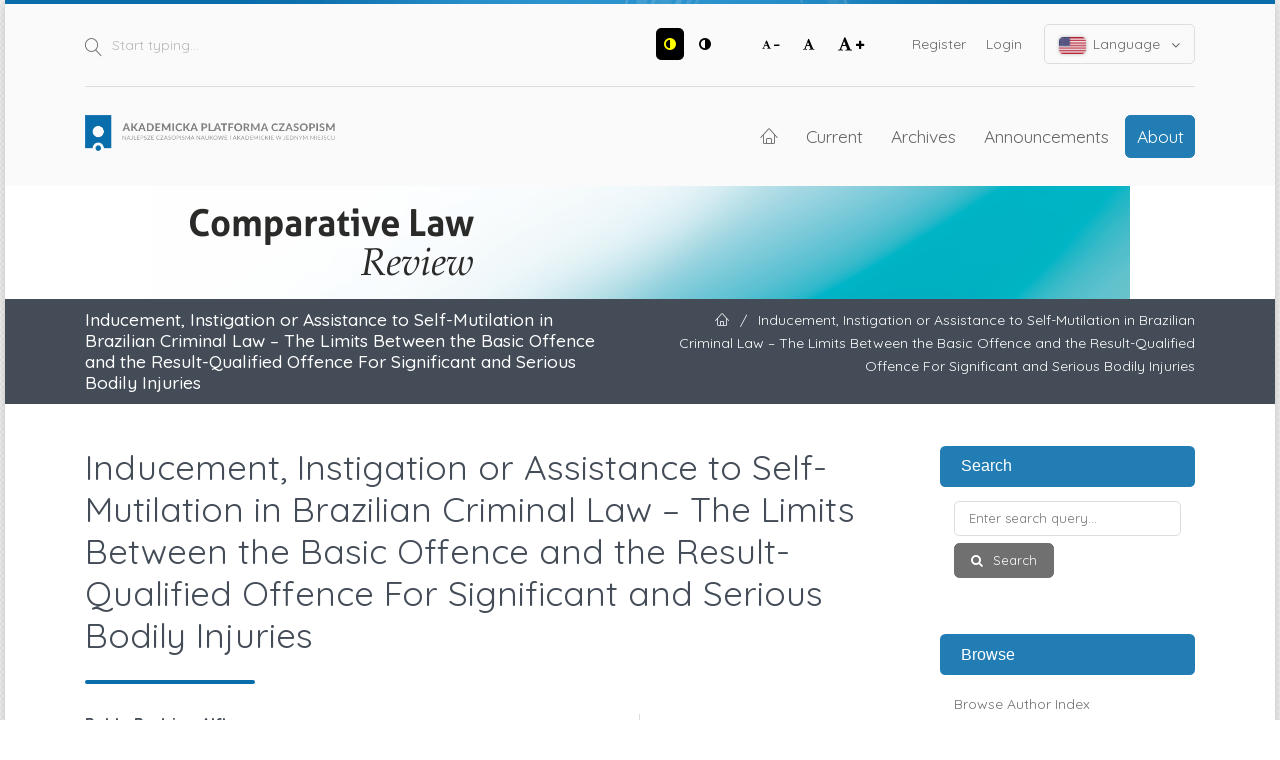

--- FILE ---
content_type: text/html; charset=utf-8
request_url: https://apcz.umk.pl/CLR/article/view/CLR.2020.003
body_size: 9102
content:
<!DOCTYPE html>
<html lang="en-US" xml:lang="en-US">
<head>
	<meta charset="utf-8">
	<meta name="viewport" content="width=device-width, initial-scale=1.0">
	<title>
		Inducement, Instigation or Assistance to Self-Mutilation in Brazilian Criminal Law – The Limits Between the Basic Offence and the Result-Qualified Offence For Significant and Serious Bodily Injuries
							| Comparative Law Review
			</title>

	
<link rel="preconnect" href="https://fonts.gstatic.com">
<link href="https://fonts.googleapis.com/css2?family=Quicksand:wght@400..700&display=swap" rel="stylesheet"> 
<meta name="generator" content="Open Journal Systems 3.3.0.19">
<link rel="schema.DC" href="http://purl.org/dc/elements/1.1/" />
<meta name="DC.Creator.PersonalName" content="Pablo Rodrigo Alflen"/>
<meta name="DC.Date.created" scheme="ISO8601" content="2021-01-10"/>
<meta name="DC.Date.dateSubmitted" scheme="ISO8601" content="2021-01-29"/>
<meta name="DC.Date.issued" scheme="ISO8601" content="2021-01-29"/>
<meta name="DC.Date.modified" scheme="ISO8601" content="2021-01-29"/>
<meta name="DC.Description" xml:lang="en" content="The Brazilian Congress recently enacted a profound modification to Article 122 of the Brazilian Criminal Code, through which it criminalised the conducts of inducement, encouragement, or assistance to self-mutilation. The justification for this was the need to prevent behaviour that encourages young people to practise self-mutilation, a phenomenon manifested worldwide in online social networking groups (so-called “challenges”). In addition to the basic offence contained in Article 122, two types of result-qualified offences were introduced, namely a result-qualified offence for significant and serious bodily injuries (para. 1) and a result-qualified offence for death (para. 2). However, there are no clear limits between the basic offence and the result-qualified offence for significant and serious bodily injuries. In this sense, in this paper I intend to analyse the problem of the scope and limits of the newly introduced basic offence and in its result-qualified offence of para. 1 of Article 122."/>
<meta name="DC.Format" scheme="IMT" content="application/pdf"/>
<meta name="DC.Identifier" content="CLR.2020.003"/>
<meta name="DC.Identifier.pageNumber" content="99-120"/>
<meta name="DC.Identifier.DOI" content="10.12775/CLR.2020.003"/>
<meta name="DC.Identifier.URI" content="https://apcz.umk.pl/CLR/article/view/CLR.2020.003"/>
<meta name="DC.Language" scheme="ISO639-1" content="en"/>
<meta name="DC.Rights" content="Copyright (c) 2021 Comparative Law Review"/>
<meta name="DC.Rights" content=""/>
<meta name="DC.Source" content="Comparative Law Review"/>
<meta name="DC.Source.ISSN" content="2391-7644"/>
<meta name="DC.Source.Volume" content="26"/>
<meta name="DC.Source.URI" content="https://apcz.umk.pl/CLR"/>
<meta name="DC.Subject" xml:lang="en" content="self-mutilation"/>
<meta name="DC.Subject" xml:lang="en" content="result-qualified offence"/>
<meta name="DC.Subject" xml:lang="en" content="inducement"/>
<meta name="DC.Subject" xml:lang="en" content="encouragement and assistance"/>
<meta name="DC.Subject" xml:lang="en" content="Brazilian Criminal Law"/>
<meta name="DC.Subject" xml:lang="en" content="Brazilian Criminal Code"/>
<meta name="DC.Title" content="Inducement, Instigation or Assistance to Self-Mutilation in Brazilian Criminal Law – The Limits Between the Basic Offence and the Result-Qualified Offence For Significant and Serious Bodily Injuries"/>
<meta name="DC.Type" content="Text.Serial.Journal"/>
<meta name="DC.Type" xml:lang="en" content=""/>
<meta name="DC.Type.articleType" content="ARTICLES AND SHORTER NOTES"/>
<meta name="gs_meta_revision" content="1.1"/>
<meta name="citation_journal_title" content="Comparative Law Review"/>
<meta name="citation_journal_abbrev" content="CLR"/>
<meta name="citation_issn" content="2391-7644"/> 
<meta name="citation_author" content="Pablo Rodrigo Alflen"/>
<meta name="citation_author_institution" content="Federal University of Rio Grande do Sul – UFRGS; 
Centre for International and Comparative Criminal Law at UFRGS"/>
<meta name="citation_title" content="Inducement, Instigation or Assistance to Self-Mutilation in Brazilian Criminal Law – The Limits Between the Basic Offence and the Result-Qualified Offence For Significant and Serious Bodily Injuries"/>
<meta name="citation_language" content="en"/>
<meta name="citation_date" content="2020"/>
<meta name="citation_volume" content="26"/>
<meta name="citation_firstpage" content="99"/>
<meta name="citation_lastpage" content="120"/>
<meta name="citation_doi" content="10.12775/CLR.2020.003"/>
<meta name="citation_abstract_html_url" content="https://apcz.umk.pl/CLR/article/view/CLR.2020.003"/>
<meta name="citation_keywords" xml:lang="en" content="self-mutilation"/>
<meta name="citation_keywords" xml:lang="en" content="result-qualified offence"/>
<meta name="citation_keywords" xml:lang="en" content="inducement"/>
<meta name="citation_keywords" xml:lang="en" content="encouragement and assistance"/>
<meta name="citation_keywords" xml:lang="en" content="Brazilian Criminal Law"/>
<meta name="citation_keywords" xml:lang="en" content="Brazilian Criminal Code"/>
<meta name="citation_pdf_url" content="https://apcz.umk.pl/CLR/article/download/CLR.2020.003/28020"/>
<link rel="alternate" type="application/atom+xml" href="https://apcz.umk.pl/CLR/gateway/plugin/AnnouncementFeedGatewayPlugin/atom">
<link rel="alternate" type="application/rdf+xml" href="https://apcz.umk.pl/CLR/gateway/plugin/AnnouncementFeedGatewayPlugin/rss">
<link rel="alternate" type="application/rss+xml" href="https://apcz.umk.pl/CLR/gateway/plugin/AnnouncementFeedGatewayPlugin/rss2">
	<link rel="stylesheet" href="https://apcz.umk.pl/CLR/$$$call$$$/page/page/css?name=stylesheet" type="text/css" /><link rel="stylesheet" href="https://apcz.umk.pl/lib/pkp/styles/fontawesome/fontawesome.css?v=3.3.0.19" type="text/css" /><link rel="stylesheet" href="https://apcz.umk.pl/plugins/themes/netCreateBTheme/assets/vendor/bootstrap-4.6.0/bootstrap.min.css?v=3.3.0.19" type="text/css" /><link rel="stylesheet" href="https://apcz.umk.pl/plugins/themes/netCreateBTheme/assets/vendor/linearicons-free-v1.0.0/style.min.css?v=3.3.0.19" type="text/css" /><link rel="stylesheet" href="https://apcz.umk.pl/plugins/themes/netCreateBTheme/assets/css/theme.css?v=3.3.0.19" type="text/css" /><link rel="stylesheet" href="https://apcz.umk.pl/plugins/themes/netCreateJournalBTheme/assets/css/theme.css?v=3.3.0.19" type="text/css" /><style type="text/css">#headerImage { display: block; background-color: #FFFFFF; }</style><style type="text/css">#headerImage { display: block; background-image: url("https://apcz.umk.pl/public/journals/64/pageHeaderLogoImage_en_US.png"); }</style><link rel="stylesheet" href="https://apcz.umk.pl/plugins/generic/citations/css/citations.css?v=3.3.0.19" type="text/css" /><link rel="stylesheet" href="https://apcz.umk.pl/plugins/generic/orcidProfile/css/orcidProfile.css?v=3.3.0.19" type="text/css" /><link rel="stylesheet" href="https://apcz.umk.pl/plugins/generic/netCreatePublicationPage/assets/css/main.css?v=3.3.0.19" type="text/css" />
</head>
<body class="d-flex flex-column pkp_page_article pkp_op_view has_site_logo" dir="ltr">

    <div class="flex-shrink-0 flex-grow-1 d-flex flex-column pkp_structure_page" id="container">

                
<nav class="sr-only-nav" aria-label="Jump to content links">
    <a class="sr-only sr-only-focusable" href="#pkp_content_main">Skip to main content</a>
    <a class="sr-only sr-only-focusable" href="#navbar">Skip to main navigation menu</a>
        <a class="sr-only sr-only-focusable" href="#pkp_content_footer">Skip to site footer</a>
</nav>

        <header class="container" id="headerDefault" role="banner">
            <div class="row">
                <div class="col-12">
                    <div class="d-flex justify-content-between top-menu">

                        <div id="topSearch">
                            <form method="post" action="https://apcz.umk.pl/CLR/search/search" role="search">
                                <label for="topSearch_query" class="sr-only">Start typing</label>
                                <button type="submit" class="button">
                                    <i class="lnr lnr-magnifier"></i>
                                    <span class="sr-only">Search</span>
                                </button>
                                <input type="text" onclick="this.value = '';" name="query" id="topSearch_query" size="15" maxlength="255" required placeholder="Start typing..." class="field" />
                            </form>
                        </div>

                        <div id="topMenuWrapper" class="d-sm-flex">
                            <ul class="pkp_nav_list accessibility-menu" id="topMenuAccesibility">
                                <li class="style">
                                    <button type="button" class="style_contrast" title="##plugins.themes.netCreateBTheme.menu.accessibility.style.contrast##">
                                        <i class="fa fa-adjust"></i>
                                    </button>
                                    <button type="button" class="style_normal" title="##plugins.themes.netCreateBTheme.menu.accessibility.style.normal##">
                                        <i class="fa fa-adjust"></i>
                                    </button>
                                </li>
                                <li class="font-size">
                                    <button type="button" class="font-size_decrease" title="Decrease font size">
                                        <i class="fa fa-font"></i>
                                        <i class="fa fa-minus"></i>
                                    </button>
                                    <button type="button" class="font-size_normal" title="Set normal font size">
                                        <i class="fa fa-font"></i>
                                    </button>
                                    <button type="button" class="font-size_increase" title="Increase font size">
                                        <i class="fa fa-font"></i>
                                        <i class="fa fa-plus"></i>
                                    </button>
                                </li>
                            </ul>
                            <div class="d-none d-sm-flex">
                                	<ul id="" class=" pkp_nav_list">
						

								<li class="">
				<a href="https://apcz.umk.pl/CLR/user/register">
					Register
				</a>
							</li>
								<li class="">
				<a href="https://apcz.umk.pl/CLR/login">
					Login
				</a>
							</li>
									
						
	</ul>

                                                                    <ul class="pkp_nav_list language-menu">
                                        <li>
                                            <a href="https://apcz.umk.pl/CLR/index#language-dropdown">
                                                <i class="ico-locale ico-locale-en_US"></i>
                                                Language
                                                <i class="fa fa-angle-down dropdown-ico"></i>
                                            </a>
                                            <ul id="language-dropdown">
                                                                                                    <li class=" current" lang="en-US">
                                                        <a href="https://apcz.umk.pl/CLR/user/setLocale/en_US?source=%2FCLR%2Farticle%2Fview%2FCLR.2020.003">
                                                            <i class="ico-locale ico-locale-en_US"></i>
                                                            English
                                                        </a>
                                                    </li>
                                                                                                    <li class="" lang="pl-PL">
                                                        <a href="https://apcz.umk.pl/CLR/user/setLocale/pl_PL?source=%2FCLR%2Farticle%2Fview%2FCLR.2020.003">
                                                            <i class="ico-locale ico-locale-pl_PL"></i>
                                                            Język Polski
                                                        </a>
                                                    </li>
                                                                                            </ul>
                                        </li>
                                    </ul>
                                                            </div>
                        </div>

                    </div>
                    <div class="d-flex justify-content-between align-items-center align-items-lg-stretch main-menu">

                        <a href="https://apcz.umk.pl/" title="Home" class="logo"></a>

                                                <nav id="navbar">
    <div id="navbarToggleWrapper">
        <div class="container-fluid">
            <ul class="menu">
                <li>
                    <a href="" type="button" id="navbarToggle">
                        <span>
                            <span></span>
                            <span></span>
                            <span></span>
                            <span></span>
                        </span>
                        <b>Menu</b>
                    </a>
                </li>
            </ul>
        </div>
    </div>
    <div id="navbarMenuWrapper">
        <div class="container-md d-flex flex-column flex-sm-row justify-content-center justify-content-sm-end align-items-center align-content-lg-start">
                        	<ul id="navbarMenu" class="pkp_navigation_main longmenu pkp_nav_list">
						<li class="home-link">
        <a href="https://apcz.umk.pl/CLR" title="Home" class="homelink">
        <i class="lnr lnr-home"></i>
        <span class="sr-only">Home</span>
    </a>
</li>

								<li class="primary">
				<a href="https://apcz.umk.pl/CLR/issue/current">
					Current
				</a>
							</li>
								<li class="primary">
				<a href="https://apcz.umk.pl/CLR/issue/archive">
					Archives
				</a>
							</li>
								<li class="primary">
				<a href="https://apcz.umk.pl/CLR/announcement">
					Announcements
				</a>
							</li>
								<li class="primary">
				<a href="https://apcz.umk.pl/CLR/about">
					About
				</a>
									<ul>
																					<li class="primary">
									<a href="https://apcz.umk.pl/CLR/about">
										About the Journal
									</a>
								</li>
																												<li class="primary">
									<a href="https://apcz.umk.pl/CLR/about/submissions">
										Submissions
									</a>
								</li>
																												<li class="primary">
									<a href="https://apcz.umk.pl/CLR/about/editorialTeam">
										Editorial Team
									</a>
								</li>
																												<li class="primary">
									<a href="https://apcz.umk.pl/CLR/about/privacy">
										Privacy Statement
									</a>
								</li>
																												<li class="primary">
									<a href="https://apcz.umk.pl/CLR/about/contact">
										Contact
									</a>
								</li>
																		</ul>
							</li>
		
						
	</ul>

        </div>
        <div id="navbarMenuAdditionalWrapperLower">
            <div class="container-fluid">
                	<ul id="apczMenuList" class="pkp_navigation_user pkp_nav_list">
						

								<li class="profile">
				<a href="https://apcz.umk.pl/CLR/user/register">
					Register
				</a>
							</li>
								<li class="profile">
				<a href="https://apcz.umk.pl/CLR/login">
					Login
				</a>
							</li>
									
						
	</ul>

                                    <ul class="pkp_navigation_language pkp_nav_list">
                        <li class="language-title">
                            <div class="mt-4">Language:</div>
                        </li>
                                                    <li class="profile locale_en_US current" lang="en-US">
                                <a href="https://apcz.umk.pl/CLR/user/setLocale/en_US?source=%2FCLR%2Farticle%2Fview%2FCLR.2020.003">
                                    <i class="ico-locale ico-locale-en_US"></i>
                                    English
                                </a>
                            </li>
                                                    <li class="profile locale_pl_PL" lang="pl-PL">
                                <a href="https://apcz.umk.pl/CLR/user/setLocale/pl_PL?source=%2FCLR%2Farticle%2Fview%2FCLR.2020.003">
                                    <i class="ico-locale ico-locale-pl_PL"></i>
                                    Język Polski
                                </a>
                            </li>
                                            </ul>
                            </div>
        </div>
    </div>
</nav>
                    </div>
                </div>
            </div>
        </header>

                                    <a href="https://apcz.umk.pl/CLR/index" title="Home" id="headerImage">
                    <h1 class="sr-only">Comparative Law Review</h1>
                </a>
                    
                
                                                                                                                                            <div class="breadcrumbs-main" role="navigation">
                    <div class="container">
                        <div class="row">
                                                        <div class="col-12 col-md-6 order-2 order-md-1">
                                <div class="h5 m-0 text-center text-md-left">
                                    Inducement, Instigation or Assistance to Self-Mutilation in Brazilian Criminal Law – The Limits Between the Basic Offence and the Result-Qualified Offence For Significant and Serious Bodily Injuries
                                </div>
                            </div>
                                                                                    <div class="col-12 col-md-6 pb-4 pb-md-0 order-1 order-md-2">
                                <div class="m-0 text-center text-md-right">
                                    <ul>
                                                                                    <li>
                                                <a href="https://apcz.umk.pl/CLR/index">
                                                    <i class="lnr lnr-home"></i>
                                                    <span class="sr-only">Home</span>
                                                </a>
                                            </li>
                                                                                        <li class="sep">/</li>
                                            <li>
                                                Inducement, Instigation or Assistance to Self-Mutilation in Brazilian Criminal Law – The Limits Between the Basic Offence and the Result-Qualified Offence For Significant and Serious Bodily Injuries
                                            </li>
                                                                            </ul>
                                </div>
                            </div>
                                                    </div>
                    </div>
                </div>
                    
        <main role="main">

                        <div id="body" class="flex-shrink-0 flex-grow-1  breadcrumbs-main-visible">
                <div class="container py-5">
                    <div class="row">
                        <div class="col">
                            <div id="pkp_content_main"></div>
            
<div class="page page_article">
			<nav class="cmp_breadcrumbs" role="navigation" aria-label="You are here:">
	<ol>
		<li>
			<a href="https://apcz.umk.pl/CLR/index">
				Home
			</a>
			<span class="separator">/</span>
		</li>
		<li>
			<a href="https://apcz.umk.pl/CLR/issue/archive">
				Archives
			</a>
			<span class="separator">/</span>
		</li>
					<li>
				<a href="https://apcz.umk.pl/CLR/issue/view/2021">
					Vol. 26 (2020)
				</a>
				<span class="separator">/</span>
			</li>
				<li class="current" aria-current="page">
			<span aria-current="page">
									ARTICLES AND SHORTER NOTES
							</span>
		</li>
	</ol>
</nav>
	
		  	 <article class="article-details obj_article_details">

		
	<div class="h0 h_with_underline">
		<h1 class="page_title">
			Inducement, Instigation or Assistance to Self-Mutilation in Brazilian Criminal Law – The Limits Between the Basic Offence and the Result-Qualified Offence For Significant and Serious Bodily Injuries
		</h1>

			</div>

	<div class="row entry-wrapper">
		<div class="col-12 col-sm-8 main_entry">

							<section class="item authors">
					<h2 class="pkp_screen_reader">Authors</h2>
					<ul class="authors">
											<li>
							<span class="name">
								Pablo Rodrigo Alflen
							</span>
															<span class="affiliation">
									Federal University of Rio Grande do Sul – UFRGS; 
Centre for International and Comparative Criminal Law at UFRGS
																	</span>
																						<span class="orcid">
									<svg class="orcid_icon" viewBox="0 0 256 256" aria-hidden="true">
	<style type="text/css">
		.st0{fill:#A6CE39;}
		.st1{fill:#FFFFFF;}
	</style>
	<path class="st0" d="M256,128c0,70.7-57.3,128-128,128C57.3,256,0,198.7,0,128C0,57.3,57.3,0,128,0C198.7,0,256,57.3,256,128z"/>
	<g>
		<path class="st1" d="M86.3,186.2H70.9V79.1h15.4v48.4V186.2z"/>
		<path class="st1" d="M108.9,79.1h41.6c39.6,0,57,28.3,57,53.6c0,27.5-21.5,53.6-56.8,53.6h-41.8V79.1z M124.3,172.4h24.5
			c34.9,0,42.9-26.5,42.9-39.7c0-21.5-13.7-39.7-43.7-39.7h-23.7V172.4z"/>
		<path class="st1" d="M88.7,56.8c0,5.5-4.5,10.1-10.1,10.1c-5.6,0-10.1-4.6-10.1-10.1c0-5.6,4.5-10.1,10.1-10.1
			C84.2,46.7,88.7,51.3,88.7,56.8z"/>
	</g>
</svg>
									<a href="https://orcid.org/0000-0002-7282-4186" target="_blank">
										https://orcid.org/0000-0002-7282-4186
									</a>
								</span>
													</li>
										</ul>
				</section>
			
																												<section class="item doi">
						<h2 class="label">
														DOI:
						</h2>
						<span class="value">
							<a href="https://doi.org/10.12775/CLR.2020.003">
								https://doi.org/10.12775/CLR.2020.003
							</a>
						</span>
					</section>
							
									<section class="item keywords">
				<h2 class="label">
					Keywords
				</h2>
				<span class="value">
											self-mutilation, 											result-qualified offence, 											inducement, 											encouragement and assistance, 											Brazilian Criminal Law, 											Brazilian Criminal Code									</span>
			</section>
			
										<section class="item abstract">
					<h2 class="label">Abstract</h2>
					<p><em>The Brazilian Congress recently enacted a profound modification to Article 122 of the Brazilian Criminal Code, through which it criminalised the conducts of inducement, encouragement, or assistance to self-mutilation. The justification for this was the need to prevent behaviour that encourages young people to practise self-mutilation, a phenomenon manifested worldwide in online social networking groups (so-called “challenges”). In addition to the basic offence contained in Article 122, two types of result-qualified offences were introduced, namely a result-qualified offence for significant and serious bodily injuries (para. 1) and a result-qualified offence for death (para. 2). However, there are no clear limits between the basic offence and the result-qualified offence for significant and serious bodily injuries. In this sense, in this paper I intend to analyse the problem of the scope and limits of the newly introduced basic offence and in its result-qualified offence of para. 1 of Article 122.</em></p>
				</section>
			
			

																			
						
		</div><!-- .main_entry -->

		<div class="col-12 col-sm-4 entry_details">

										<div class="item cover_image">
					<div class="sub_item">
													<a href="https://apcz.umk.pl/CLR/issue/view/2021">
								<img src="https://apcz.umk.pl/public/journals/64/cover_issue_2021_en_US.jpg" alt="Comparative Law Review">
							</a>
											</div>
				</div>
			
										<div class="item galleys">
					<h2 class="pkp_screen_reader">
						Downloads
					</h2>
					<ul class="value galleys_links">
													<li>
								
	
							

<a class="obj_galley_link pdf" href="https://apcz.umk.pl/CLR/article/view/CLR.2020.003/28020">

		
	PDF

	</a>
							</li>
											</ul>
				</div>
						
			

						<div class="item published">
				<section class="sub_item">
					<h2 class="label">
						Published
					</h2>
					<div class="value">
																			<span>2021-01-10</span>
																	</div>
				</section>
							</div>
			
										<div class="item citation">
					<section class="sub_item citation_display">
						<h2 class="label">
							How to Cite
						</h2>
						<div class="value">
							<div id="citationOutput" role="region" aria-live="polite">
								<div class="csl-bib-body">
  <div class="csl-entry"><div class="csl-left-margin">1. </div><div class="csl-right-inline">ALFLEN, Pablo Rodrigo. Inducement, Instigation or Assistance to Self-Mutilation in Brazilian Criminal Law – The Limits Between the Basic Offence and the Result-Qualified Offence For Significant and Serious Bodily Injuries. <i>Comparative Law Review</i>. Online. 10 January 2021. Vol. 26, pp. 99-120. [Accessed 20 January 2026]. DOI 10.12775/CLR.2020.003. </div></div>
</div>
							</div>
							<div class="citation_formats">
								<button class="cmp_button citation_formats_button" aria-controls="cslCitationFormats" aria-expanded="false" data-csl-dropdown="true">
									More Citation Formats
								</button>
								<div id="cslCitationFormats" class="citation_formats_list" aria-hidden="true">
									<ul class="citation_formats_styles">
																					<li>
												<a
													aria-controls="citationOutput"
													href="https://apcz.umk.pl/CLR/citationstylelanguage/get/iso690-numeric-en?submissionId=32961&amp;publicationId=28612"
													data-load-citation
													data-json-href="https://apcz.umk.pl/CLR/citationstylelanguage/get/iso690-numeric-en?submissionId=32961&amp;publicationId=28612&amp;return=json"
												>
													ISO 690
												</a>
											</li>
																					<li>
												<a
													aria-controls="citationOutput"
													href="https://apcz.umk.pl/CLR/citationstylelanguage/get/acm-sig-proceedings?submissionId=32961&amp;publicationId=28612"
													data-load-citation
													data-json-href="https://apcz.umk.pl/CLR/citationstylelanguage/get/acm-sig-proceedings?submissionId=32961&amp;publicationId=28612&amp;return=json"
												>
													ACM
												</a>
											</li>
																					<li>
												<a
													aria-controls="citationOutput"
													href="https://apcz.umk.pl/CLR/citationstylelanguage/get/acs-nano?submissionId=32961&amp;publicationId=28612"
													data-load-citation
													data-json-href="https://apcz.umk.pl/CLR/citationstylelanguage/get/acs-nano?submissionId=32961&amp;publicationId=28612&amp;return=json"
												>
													ACS
												</a>
											</li>
																					<li>
												<a
													aria-controls="citationOutput"
													href="https://apcz.umk.pl/CLR/citationstylelanguage/get/apa?submissionId=32961&amp;publicationId=28612"
													data-load-citation
													data-json-href="https://apcz.umk.pl/CLR/citationstylelanguage/get/apa?submissionId=32961&amp;publicationId=28612&amp;return=json"
												>
													APA
												</a>
											</li>
																					<li>
												<a
													aria-controls="citationOutput"
													href="https://apcz.umk.pl/CLR/citationstylelanguage/get/associacao-brasileira-de-normas-tecnicas?submissionId=32961&amp;publicationId=28612"
													data-load-citation
													data-json-href="https://apcz.umk.pl/CLR/citationstylelanguage/get/associacao-brasileira-de-normas-tecnicas?submissionId=32961&amp;publicationId=28612&amp;return=json"
												>
													ABNT
												</a>
											</li>
																					<li>
												<a
													aria-controls="citationOutput"
													href="https://apcz.umk.pl/CLR/citationstylelanguage/get/chicago-author-date?submissionId=32961&amp;publicationId=28612"
													data-load-citation
													data-json-href="https://apcz.umk.pl/CLR/citationstylelanguage/get/chicago-author-date?submissionId=32961&amp;publicationId=28612&amp;return=json"
												>
													Chicago
												</a>
											</li>
																					<li>
												<a
													aria-controls="citationOutput"
													href="https://apcz.umk.pl/CLR/citationstylelanguage/get/harvard-cite-them-right?submissionId=32961&amp;publicationId=28612"
													data-load-citation
													data-json-href="https://apcz.umk.pl/CLR/citationstylelanguage/get/harvard-cite-them-right?submissionId=32961&amp;publicationId=28612&amp;return=json"
												>
													Harvard
												</a>
											</li>
																					<li>
												<a
													aria-controls="citationOutput"
													href="https://apcz.umk.pl/CLR/citationstylelanguage/get/ieee?submissionId=32961&amp;publicationId=28612"
													data-load-citation
													data-json-href="https://apcz.umk.pl/CLR/citationstylelanguage/get/ieee?submissionId=32961&amp;publicationId=28612&amp;return=json"
												>
													IEEE
												</a>
											</li>
																					<li>
												<a
													aria-controls="citationOutput"
													href="https://apcz.umk.pl/CLR/citationstylelanguage/get/modern-language-association?submissionId=32961&amp;publicationId=28612"
													data-load-citation
													data-json-href="https://apcz.umk.pl/CLR/citationstylelanguage/get/modern-language-association?submissionId=32961&amp;publicationId=28612&amp;return=json"
												>
													MLA
												</a>
											</li>
																					<li>
												<a
													aria-controls="citationOutput"
													href="https://apcz.umk.pl/CLR/citationstylelanguage/get/turabian-fullnote-bibliography?submissionId=32961&amp;publicationId=28612"
													data-load-citation
													data-json-href="https://apcz.umk.pl/CLR/citationstylelanguage/get/turabian-fullnote-bibliography?submissionId=32961&amp;publicationId=28612&amp;return=json"
												>
													Turabian
												</a>
											</li>
																					<li>
												<a
													aria-controls="citationOutput"
													href="https://apcz.umk.pl/CLR/citationstylelanguage/get/vancouver?submissionId=32961&amp;publicationId=28612"
													data-load-citation
													data-json-href="https://apcz.umk.pl/CLR/citationstylelanguage/get/vancouver?submissionId=32961&amp;publicationId=28612&amp;return=json"
												>
													Vancouver
												</a>
											</li>
																			</ul>
																			<div class="label">
											Download Citation
										</div>
										<ul class="citation_formats_styles">
																							<li>
													<a href="https://apcz.umk.pl/CLR/citationstylelanguage/download/ris?submissionId=32961&amp;publicationId=28612">
														<span class="fa fa-download"></span>
														Endnote/Zotero/Mendeley (RIS)
													</a>
												</li>
																							<li>
													<a href="https://apcz.umk.pl/CLR/citationstylelanguage/download/bibtex?submissionId=32961&amp;publicationId=28612">
														<span class="fa fa-download"></span>
														BibTeX
													</a>
												</li>
																					</ul>
																	</div>
							</div>
						</div>
					</section>
				</div>
			
										<div class="item issue">

											<section class="sub_item">
							<h2 class="label">
								Issue
							</h2>
							<div class="value">
								<a class="title" href="https://apcz.umk.pl/CLR/issue/view/2021">
									Vol. 26 (2020)
								</a>
							</div>
						</section>
					
											<section class="sub_item">
							<h2 class="label">
								Section
							</h2>
							<div class="value">
								ARTICLES AND SHORTER NOTES
							</div>
						</section>
					
									</div>
			
															
						
			<section class="item stats">
    <h3 class="label">
        Stats
    </h3>
    <div class="value">
        <p>
            Number of views and downloads: 1795
            <br>
            Number of citations: 0
        </p>
    </div>
</section>

		</div><!-- .entry_details -->
	</div><!-- .row -->

</article>

	

</div><!-- .page -->

                        </div><!-- .col -->

                                                                                                                                        <div class="col-12 col-lg-3 pt-5 pt-lg-0 mt-5 mt-lg-0" id="sidebarWrapper">
                                    <div id="sidebar" class="pkp_structure_sidebar left" role="complementary" aria-label="Sidebar">
                                        <div id="rightSidebar">
                                            	<div class="pkp_block block_netcreatenavigationblockplugin" id="block_netcreatenavigationblockplugin">
		<h2 class="title">Search</h2>

		<div class="content">
			<form class="cmp_form block_netcreatenavigationblockplugin_form" id="block_netcreatenavigationblockplugin_form" method="post" action="https://apcz.umk.pl/CLR/search/search">

				<fieldset class="fields">
					<legend class="pkp_screen_reader">Search</legend>

					<div class="query">
						<label for="block_netcreatenavigationblockplugin_query">
							<span class="label pkp_screen_reader">
								Enter search query
							</span>
							<input type="text" name="query" id="block_netcreatenavigationblockplugin_query" value="" maxlength="90" required aria-required="true" placeholder="Enter search query...">
						</label>
					</div>

					<div class="buttons">
						<button type="submit" class="submit">
							Search
						</button>
					</div>

				</fieldset>

			</form>
		</div>

		<h2 class="title">Browse</h2>

		<div class="content">
			<ul>
				<li><a href="https://apcz.umk.pl/CLR/search/authors">Browse Author Index</a></li>
				<li><a href="https://apcz.umk.pl/CLR/issue/archive">Issue archive</a></li>
				
			</ul>
		</div>
	</div>
<div class="pkp_block block_netcreateuserblockplugin" id="block_netcreateuserblockplugin">
	<h2 class="title">
					User
			</h2>

	<div class="content">
					<form class="cmp_form block_netcreateuserblockplugin_form" id="block_netcreateuserblockplugin_form" method="post" action="https://apcz.umk.pl/CLR/login/signIn">

				<fieldset class="fields">
					<legend class="pkp_screen_reader">User</legend>

					<div class="user-username">
						<label for="block_netcreatenavigationblockplugin_username">
							<span class="label">
								Username
								<span class="required" aria-hidden="true" title="This field is required.">*</span>
								<span class="pkp_screen_reader">
									Required
								</span>
							</span>
							<input type="text" name="username" id="block_netcreatenavigationblockplugin_username" value="" maxlength="255" required aria-required="true" placeholder="Username...">
						</label>
					</div>

					<div class="user-password">
						<label for="block_netcreatenavigationblockplugin_password">
							<span class="label">
								Password
								<span class="required" aria-hidden="true" title="This field is required.">*</span>
								<span class="pkp_screen_reader">
									Required
								</span>
							</span>
							<input type="password" name="password" id="block_netcreatenavigationblockplugin_password" value="" maxlength="100" required aria-required="true" placeholder="Password...">
						</label>
					</div>

					<div class="user-remember checkbox">
						<label>
							<input type="checkbox" id="block_netcreatenavigationblockplugin_remember" name="remember" value="1" />
							<span class="label">
								Remember me
							</span>
						</label>
					</div>

					<div class="buttons">
						<button type="submit" class="submit">
							Login
						</button>
					</div>

				</fieldset>

			</form>
			</div>
</div>
<div class="pkp_block block_web_feed">
	<h2 class="title">Current Issue</h2>
	<div class="content">
		<ul>
			<li>
				<a href="https://apcz.umk.pl/CLR/gateway/plugin/WebFeedGatewayPlugin/atom">
					<img src="https://apcz.umk.pl/lib/pkp/templates/images/atom.svg" alt="Atom logo">
				</a>
			</li>
			<li>
				<a href="https://apcz.umk.pl/CLR/gateway/plugin/WebFeedGatewayPlugin/rss2">
					<img src="https://apcz.umk.pl/lib/pkp/templates/images/rss20_logo.svg" alt="RSS2 logo">
				</a>
			</li>
			<li>
				<a href="https://apcz.umk.pl/CLR/gateway/plugin/WebFeedGatewayPlugin/rss">
					<img src="https://apcz.umk.pl/lib/pkp/templates/images/rss10_logo.svg" alt="RSS1 logo">
				</a>
			</li>
		</ul>
	</div>
</div>
<div class="pkp_block block_information">
	<h2 class="title">Information</h2>
	<div class="content">
		<ul>
							<li>
					<a href="https://apcz.umk.pl/CLR/information/readers">
						For Readers
					</a>
				</li>
										<li>
					<a href="https://apcz.umk.pl/CLR/information/authors">
						For Authors
					</a>
				</li>
										<li>
					<a href="https://apcz.umk.pl/CLR/information/librarians">
						For Librarians
					</a>
				</li>
					</ul>
	</div>
</div>
	<div class="pkp_block block_netCreateNewsletterBlock">
		<h2 class="title">Newsletter</h2>
		<div class="content">

			<div class="cmp_form">

				<fieldset class="fields">

					<div class="buttons">
						<a class="cmp_button" href="https://apcz.umk.pl/CLR/newsletter/subscribe" style="margin-left: 0">
							Subscribe
						</a>

						<a href="https://apcz.umk.pl/CLR/newsletter/unsubscribe">
							Unsubscribe
						</a>
					</div>

				</fieldset>

			</div>

		</div>
	</div>
<div class="pkp_block block_language">
	<h2 class="title">
		Language
	</h2>

	<div class="content">
		<ul>
							<li class="locale_en_US current" lang="en-US">
					<a href="https://apcz.umk.pl/CLR/user/setLocale/en_US?source=%2FCLR%2Farticle%2Fview%2FCLR.2020.003">
						English
					</a>
				</li>
							<li class="locale_pl_PL" lang="pl-PL">
					<a href="https://apcz.umk.pl/CLR/user/setLocale/pl_PL?source=%2FCLR%2Farticle%2Fview%2FCLR.2020.003">
						Język Polski
					</a>
				</li>
					</ul>
	</div>
</div><!-- .block_language -->
	<div class="pkp_block ">
		<h2 class="title">Tags</h2>
		<div class="content">

			<p>Search using one of provided tags:</p>

							<span>
					<a href="https://apcz.umk.pl/CLR/search?query=self-mutilation">self-mutilation</a>, 				</span>
							<span>
					<a href="https://apcz.umk.pl/CLR/search?query=result-qualified%20offence">result-qualified offence</a>, 				</span>
							<span>
					<a href="https://apcz.umk.pl/CLR/search?query=inducement">inducement</a>, 				</span>
							<span>
					<a href="https://apcz.umk.pl/CLR/search?query=encouragement%20and%20assistance">encouragement and assistance</a>, 				</span>
							<span>
					<a href="https://apcz.umk.pl/CLR/search?query=Brazilian%20Criminal%20Law">Brazilian Criminal Law</a>, 				</span>
							<span>
					<a href="https://apcz.umk.pl/CLR/search?query=Brazilian%20Criminal%20Code">Brazilian Criminal Code</a>				</span>
			
		</div>
	</div>

                                        </div>
                                    </div><!-- #sidebar -->
                                </div>
                                                    
                    </div><!-- .row -->
                </div><!-- .container -->

                <!-- Separator -->
                <div class="py-4"></div>
            </div><!-- #body -->

        </main>


        <footer class="mt-auto pkp_structure_footer_wrapper" role="contentinfo">
            <div id="pkp_content_footer"></div>

            <div class="container pt-3" id="footerOjs">

    <a href="#container" class="btn-top">
        <i class="fa fa-angle-up"></i>
        <span class="sr-only">Up</span>
    </a>

    <div class="row">
        <div class="col py-5">

            <div class="row mb-5 pkp_footer_logo">
                <div class="col-12 col-sm-6 col-md-3">
                    <img src="https://apcz.umk.pl/plugins/themes/netCreateBTheme/assets/images/theme/logo.png" alt="" height="30">
                </div>
            </div>

            <div class="row">
                <div class="col-12 col-sm-6 col-md-3 text-center">
                                            <p class="h4">Akademicka Platforma Czasopism</p>
                                        <p>Najlepsze czasopisma naukowe i akademickie w jednym miejscu</p>
                    <p><a href="https://apcz.umk.pl/">apcz.umk.pl</a></p>
                </div>
                                <div class="col-12 col-sm-6 col-md-9 footer-partners mt-5 mt-sm-0">
                    <div class="pl-4">
                                                    <p class="h4 mb-4">Partners</p>
                        
                        

                        <div class="row row-cols-1 row-cols-sm-2 row-cols-md-3">
                            <div class="col">
                                <ul class="mb-0">
                                                                                                                                                            <li>
                                        <a href="https://apcz.umk.pl/index/partners/view/1" class="">
                                             Akademia Ignatianum w Krakowie
                                        </a>
                                    </li>
                                                                                                                                <li>
                                        <a href="https://apcz.umk.pl/index/partners/view/2" class="">
                                             Akademickie Towarzystwo Andragogiczne
                                        </a>
                                    </li>
                                                                                                                                <li>
                                        <a href="https://apcz.umk.pl/index/partners/view/3" class="">
                                             Fundacja Copernicus na rzecz Rozwoju Badań Naukowych
                                        </a>
                                    </li>
                                                                                                                                <li>
                                        <a href="https://apcz.umk.pl/index/partners/view/4" class="">
                                            Instytut Historii im. Tadeusza Manteuffla Polskiej Akademii Nauk
                                        </a>
                                    </li>
                                                                                                                                <li>
                                        <a href="https://apcz.umk.pl/index/partners/view/5" class="">
                                             Instytut Kultur Śródziemnomorskich i Orientalnych PAN
                                        </a>
                                    </li>
                                                                                                                                <li>
                                        <a href="https://apcz.umk.pl/index/partners/view/23" class="">
                                            Instytut Tomistyczny
                                        </a>
                                    </li>
                                                                                                                                <li>
                                        <a href="https://apcz.umk.pl/index/partners/view/6" class="">
                                             Karmelitański Instytut Duchowości w Krakowie
                                        </a>
                                    </li>
                                                                                                                                <li>
                                        <a href="https://apcz.umk.pl/index/partners/view/20" class="">
                                            Ministerstwo Kultury i Dziedzictwa Narodowego
                                        </a>
                                    </li>
                                                                                                                                    </ul>
                                    </div>
                                    <div class="col">
                                        <ul class="mb-0">
                                                                    <li>
                                        <a href="https://apcz.umk.pl/index/partners/view/7" class="">
                                            Państwowa Akademia Nauk Stosowanych w Krośnie
                                        </a>
                                    </li>
                                                                                                                                <li>
                                        <a href="https://apcz.umk.pl/index/partners/view/18" class="">
                                            Państwowa Akademia Nauk Stosowanych we Włocławku
                                        </a>
                                    </li>
                                                                                                                                <li>
                                        <a href="https://apcz.umk.pl/index/partners/view/8" class="">
                                             Państwowa Wyższa Szkoła Zawodowa im. Stanisława Pigonia w Krośnie
                                        </a>
                                    </li>
                                                                                                                                <li>
                                        <a href="https://apcz.umk.pl/index/partners/view/22" class="">
                                            Polska Fundacja Przemysłu Kosmicznego
                                        </a>
                                    </li>
                                                                                                                                <li>
                                        <a href="https://apcz.umk.pl/index/partners/view/9" class="">
                                             Polskie Towarzystwo Ekonomiczne
                                        </a>
                                    </li>
                                                                                                                                <li>
                                        <a href="https://apcz.umk.pl/index/partners/view/10" class="">
                                             Polskie Towarzystwo Ludoznawcze
                                        </a>
                                    </li>
                                                                                                                                <li>
                                        <a href="https://apcz.umk.pl/index/partners/view/11" class="">
                                             Towarzystwo Miłośników Torunia
                                        </a>
                                    </li>
                                                                                                                                <li>
                                        <a href="https://apcz.umk.pl/index/partners/view/12" class="">
                                             Towarzystwo Naukowe w Toruniu
                                        </a>
                                    </li>
                                                                                                                                <li>
                                        <a href="https://apcz.umk.pl/index/partners/view/13" class="">
                                             Uniwersytet im. Adama Mickiewicza w Poznaniu
                                        </a>
                                    </li>
                                                                                                                                    </ul>
                                    </div>
                                    <div class="col">
                                        <ul class="mb-0">
                                                                    <li>
                                        <a href="https://apcz.umk.pl/index/partners/view/21" class="">
                                            Uniwersytet Komisji Edukacji Narodowej w Krakowie
                                        </a>
                                    </li>
                                                                                                                                <li>
                                        <a href="https://apcz.umk.pl/index/partners/view/14" class="">
                                             Uniwersytet Mikołaja Kopernika
                                        </a>
                                    </li>
                                                                                                                                <li>
                                        <a href="https://apcz.umk.pl/index/partners/view/19" class="">
                                            Uniwersytet w Białymstoku
                                        </a>
                                    </li>
                                                                                                                                <li>
                                        <a href="https://apcz.umk.pl/index/partners/view/15" class="">
                                             Uniwersytet Warszawski
                                        </a>
                                    </li>
                                                                                                                                <li>
                                        <a href="https://apcz.umk.pl/index/partners/view/16" class="">
                                             Wojewódzka Biblioteka Publiczna - Książnica Kopernikańska
                                        </a>
                                    </li>
                                                                                                                                <li>
                                        <a href="https://apcz.umk.pl/index/partners/view/17" class="">
                                             Wyższe Seminarium Duchowne w Pelplinie / Wydawnictwo Diecezjalne „Bernardinum" w Pelplinie
                                        </a>
                                    </li>
                                                            </ul>
                            </div>
                        </div>
                    </div>
                </div>
                            </div>

            
            <div class="row mt-5 pkp_footer_eu">
                <div class="col-12 col-sm-12 col-md-8 offset-md-2">
                    <img src="https://apcz.umk.pl/plugins/themes/netCreateBTheme/assets/images/theme/finansowane-z-ue.png" alt="" height="177">
                </div>
            </div>

        </div>
    </div>
</div>

<div class="container" id="footerOjs2">
    <div class="row">
        <div class="col text-center pb-3">
            <hr>
            &copy; 2021- Nicolaus Copernicus University
            <span class="sep px-0 px-sm-2 d-block d-sm-inline"><span class="d-none d-sm-inline"></span></span>
            <a href="https://apcz.umk.pl/index/accessibility-statement">Accessibility statement</a>
            <span class="sep px-0 px-sm-2 d-block d-sm-inline"><span class="d-none d-sm-inline"></span></span>
            <a href="https://wydawnictwo.umk.pl" target="_blank">Shop</a>
        </div>
    </div>
</div>


            
        </footer><!-- footer.pkp_structure_footer_wrapper -->

    </div><!-- div.pkp_structure_page -->


    <script src="https://apcz.umk.pl/lib/pkp/lib/vendor/components/jquery/jquery.min.js?v=3.3.0.19" type="text/javascript"></script><script src="https://apcz.umk.pl/lib/pkp/lib/vendor/components/jqueryui/jquery-ui.min.js?v=3.3.0.19" type="text/javascript"></script><script src="https://apcz.umk.pl/plugins/themes/default/js/main.js?v=3.3.0.19" type="text/javascript"></script><script src="https://apcz.umk.pl/plugins/themes/netCreateBTheme/assets/vendor/bootstrap-4.6.0/bootstrap.bundle.min.js?v=3.3.0.19" type="text/javascript"></script><script src="https://apcz.umk.pl/plugins/themes/netCreateBTheme/assets/vendor/js-cookie-3.0.1/js.cookie.min.js?v=3.3.0.19" type="text/javascript"></script><script src="https://apcz.umk.pl/plugins/themes/netCreateBTheme/assets/js/theme.js?v=3.3.0.19" type="text/javascript"></script><script src="https://apcz.umk.pl/plugins/generic/citationStyleLanguage/js/articleCitation.js?v=3.3.0.19" type="text/javascript"></script>

    <span class="Z3988" title="ctx_ver=Z39.88-2004&amp;rft_id=https%3A%2F%2Fapcz.umk.pl%2FCLR%2Farticle%2Fview%2F32961&amp;rft_val_fmt=info%3Aofi%2Ffmt%3Akev%3Amtx%3Ajournal&amp;rft.language=en_US&amp;rft.genre=article&amp;rft.title=Comparative+Law+Review&amp;rft.jtitle=Comparative+Law+Review&amp;rft.atitle=Inducement%2C+Instigation+or+Assistance+to+Self-Mutilation+in+Brazilian+Criminal+Law+%E2%80%93+The+Limits+Between+the+Basic+Offence+and+the+Result-Qualified+Offence+For+Significant+and+Serious+Bodily+Injuries&amp;rft.artnum=CLR.2020.003&amp;rft.stitle=CLR&amp;rft.volume=26&amp;rft.issue=0&amp;rft.aulast=Alflen&amp;rft.aufirst=Pablo+Rodrigo&amp;rft.date=2021-01-10&amp;rft_id=info%3Adoi%2F10.12775%2FCLR.2020.003&amp;rft.pages=99-120&amp;rft.issn=0866-9449&amp;rft.eissn=2391-7644"></span>

</body>
</html>
